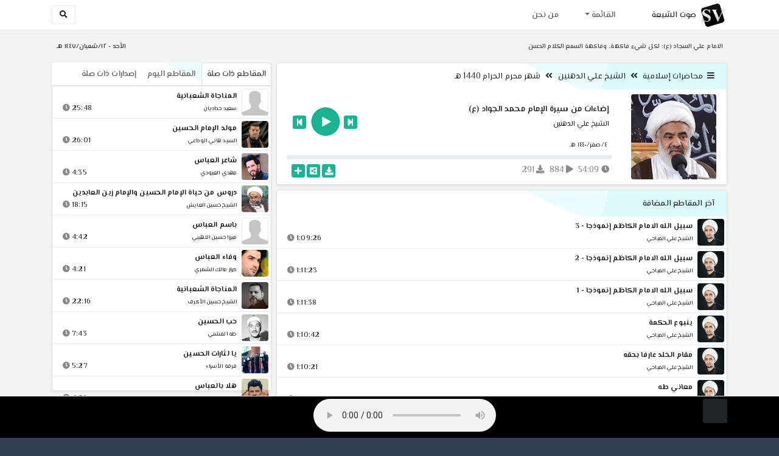

--- FILE ---
content_type: text/html; charset=utf-8
request_url: http://shiavoice.com/play-6sI4K
body_size: 16193
content:


<!DOCTYPE html>
<html lang="ar" dir="rtl">
<head>
    <meta charset="utf-8">
    <meta name="keywords" content="إضاءات من سيرة الإمام محمد الجواد (ع), الشيخ علي الدهنين ">
    <meta name="description" content="إضاءات من سيرة الإمام محمد الجواد (ع) - الشيخ علي الدهنين">
    <meta name="viewport" content="width=device-width, initial-scale=1.0">
	<meta http-equiv="X-UA-Compatible" content="IE=edge">
    <meta http-equiv="content-language" content="ar">
    
    <meta name="msapplication-tap-highlight" content="no">
    <meta name="mobile-web-app-capable" content="no">
    <meta name="application-name" content="Shiavoice - صوت الشيعة">
    <meta name="short_name" content="Shiavoice - صوت الشيعة">
    <link rel="icon" sizes="192x192" href="http://shiavoice.com/assets/img/sv.png">
    <meta name="apple-mobile-web-app-capable" content="no">
    <meta name="apple-mobile-web-app-status-bar-style" content="black">
    <meta name="apple-mobile-web-app-title" content="Shiavoice">
    <link rel="apple-touch-icon" href="http://shiavoice.com/assets/img/sv.png">
    
	<link rel="shortcut icon" href="http://shiavoice.com/assets/img/favicon.ico" type="image/x-icon" />
	<link rel="icon" href="http://shiavoice.com/assets/img/favicon.ico" type="image/x-icon">
    <link rel="stylesheet" type="text/css" href="http://shiavoice.com/assets/css/bootstrap.min.css">
    <link rel="stylesheet" type="text/css" href="http://shiavoice.com/assets/font-awesome5/css/all.min.css">
 
    <link rel="stylesheet" type="text/css" href="http://shiavoice.com/assets/css/animate.css">
    <link rel="stylesheet" type="text/css" href="http://shiavoice.com/assets/css/style.css">
	
    <link rel="stylesheet" type="text/css" href="http://shiavoice.com/assets/css/plugins/toastr/toastr.min.css">
  	<link rel="stylesheet" type="text/css" href="http://shiavoice.com/assets/css/plugins/slick/slick.css">
    <link rel="stylesheet" type="text/css" href="http://shiavoice.com/assets/css/plugins/slick/slick-theme.css">
    <link rel="stylesheet" type="text/css" href="http://shiavoice.com/assets/css/plugins/bootstrapSocial/bootstrap-social.css">
    <link rel="stylesheet" type="text/css" href="http://shiavoice.com/assets/css/plugins/jquery-confirm/jquery-confirm.css">
    <link rel="stylesheet" type="text/css" href="http://shiavoice.com/assets/css/plugins/select2/select2.bundle.css">
    <link rel="stylesheet" type="text/css" href="http://shiavoice.com/assets/css/plugins/dropzone/basic.css">
    <link rel="stylesheet" type="text/css" href="http://shiavoice.com/assets/css/plugins/dropzone/dropzone.css">
    	
	<link rel="stylesheet" type="text/css" href="https://fonts.googleapis.com/css?family=El+Messiri:400,500,600&display=swap&subset=arabic">
    
    <link rel="stylesheet" type="text/css" href="http://shiavoice.com/assets/css/plugins/mobilenav/hc-offcanvas-nav.carbon.css">
        
    <link rel="stylesheet" type="text/css" href="http://shiavoice.com/assets/js/plugins/mediaelement/mediaelementplayer.min.css">
	<link rel="stylesheet" type="text/css" href="http://shiavoice.com/assets/js/plugins/mediaelement/plugins/skip-back/skip-back.min.css">
	<link rel="stylesheet" type="text/css" href="http://shiavoice.com/assets/js/plugins/mediaelement/plugins/speed/speed.min.css">
	<link rel="stylesheet" type="text/css" href="http://shiavoice.com/assets/js/plugins/mediaelement/plugins/loop/loop.min.css">
	<link rel="stylesheet" type="text/css" href="http://shiavoice.com/assets/js/plugins/mediaelement/plugins/airplay/airplay.min.css">
	<link rel="stylesheet" type="text/css" href="http://shiavoice.com/assets/js/plugins/mediaelement/plugins/chromecast/chromecast.min.css">
	<link rel="stylesheet" type="text/css" href="http://shiavoice.com/assets/js/plugins/mediaelement/plugins/postroll/postroll.min.css">   
    
	<link rel="stylesheet" type="text/css" href="http://shiavoice.com/assets/css/plugins/jquery-ui/jquery-ui.css">   
    
    <link rel="stylesheet" type="text/css" href="http://shiavoice.com/assets/css/custom.css">

    <!-- Global site tag (gtag.js) - Google Analytics -->
    <script async src="https://www.googletagmanager.com/gtag/js?id=UA-110213-1"></script>
    <script>
      window.dataLayer = window.dataLayer || [];
      function gtag(){dataLayer.push(arguments);}
      gtag('js', new Date());

      gtag('config', 'UA-110213-1');
    </script>
    
    <title>إضاءات من سيرة الإمام محمد الجواد (ع) - الشيخ علي الدهنين</title>
    
</head>	
<body class="rtls top-navigation fixed-footer">	
	
     <div id="wrapper">
        <div id="page-wrapper" class="gray-bg ">
        <div class="row border-bottom white-bg">
			<nav class="navbar navbar-expand-lg navbar-fixed-top" role="navigation">
				<div class="container">
                    <a href="/home" rel="loadpage"><img class="m-1" src="http://shiavoice.com/assets/img/sv.png" height="40px" title="Shiavoice - صوت الشيعة" alt="SV"> <strong>صوت الشيعة</strong></a>
					
                    <a href="/search" rel="loadpage" class="navbar-toggler bg-white text-dark ml-5 border" id="searchButton" title="Search">
                        <i class="fa fa-search"></i> 
                    </a>
                    <a href="#" class="mobilMenu">
                        <span></span> 
                    </a>
                    <nav id="main-nav" style="display: none;">
                        <ul><li data-nav-custom-content><a class="text-white" href="quran" rel="loadpage" name="القرآن الكريم - صوت الشيعة"><i class="fa fa-folder ml-2"></i> القرآن الكريم</a></li><li data-nav-custom-content><a class="text-white" href="ed3ie" rel="loadpage" name="الأدعية والمناجيات - صوت الشيعة"><i class="fa fa-folder ml-2"></i> الأدعية والمناجيات</a></li><li data-nav-custom-content><a class="text-white" href="zeyarat" rel="loadpage" name="الزيارات - صوت الشيعة"><i class="fa fa-folder ml-2"></i> الزيارات</a></li><li data-nav-custom-content><a class="text-white" href="athan" rel="loadpage" name="الأذان - صوت الشيعة"><i class="fa fa-folder ml-2"></i> الأذان</a></li><li data-nav-custom-content><a class="text-white" href="qesaed" rel="loadpage" name="قصائد وأشعار - صوت الشيعة"><i class="fa fa-folder ml-2"></i> قصائد وأشعار</a></li><li data-nav-custom-content><a class="text-white" href="mohadrat" rel="loadpage" name="محاضرات إسلامية - صوت الشيعة"><i class="fa fa-folder ml-2"></i> محاضرات إسلامية</a></li><li data-nav-custom-content><a class="text-white" href="khotab" rel="loadpage" name="خطب المعصومين - صوت الشيعة"><i class="fa fa-folder ml-2"></i> خطب المعصومين</a></li><li data-nav-custom-content><a class="text-white" href="letmiat" rel="loadpage" name="لطميات - صوت الشيعة"><i class="fa fa-folder ml-2"></i> لطميات</a></li><li data-nav-custom-content><a class="text-white" href="afrah" rel="loadpage" name="مواليد و أفراح - صوت الشيعة"><i class="fa fa-folder ml-2"></i> مواليد و أفراح</a></li><li data-nav-custom-content><a class="text-white" href="enashid" rel="loadpage" name="أناشيد و تواشيح - صوت الشيعة"><i class="fa fa-folder ml-2"></i> أناشيد و تواشيح</a></li><li data-nav-custom-content><a class="text-white" href="hawza" rel="loadpage" name="دروس حوزوية - صوت الشيعة"><i class="fa fa-folder ml-2"></i> دروس حوزوية</a></li><li data-nav-custom-content><a class="text-white" href="kutub" rel="loadpage" name="الكتب المسموعة - صوت الشيعة"><i class="fa fa-folder ml-2"></i> الكتب المسموعة</a></li><li data-nav-custom-content>
			<a class="text-white customNavLink" href="about" rel="loadpage" name="من نحن - صوت الشيعة"><i class="fa fa-info-circle ml-2"></i> من نحن</a>
			</li></ul>                    </nav>                        
					
					<div class="navbar-collapse collapse" id="navbar" aria-label="primary">
						<ul class="nav navbar-nav">
							<li class="dropdown">
								<a aria-expanded="false" role="button" href="javascript:void(0)" class="dropdown-toggle" data-toggle="dropdown"> القائمة </a>
								<ul role="menu" class="dropdown-menu scrollable-menu " id="links-menu"><li class="list-group-item-action col-xs-6"><a href="/quran" class="list-group-item-link" name="القرآن الكريم - صوت الشيعة" rel="loadpage"><span class="nav-label"><B>القرآن الكريم</B></span></a></li><li class="list-group-item-action col-xs-6"><a href="/ed3ie" class="list-group-item-link" name="الأدعية والمناجيات - صوت الشيعة" rel="loadpage"><span class="nav-label"><B>الأدعية والمناجيات</B></span></a></li><li class="list-group-item-action col-xs-6"><a href="/zeyarat" class="list-group-item-link" name="الزيارات - صوت الشيعة" rel="loadpage"><span class="nav-label"><B>الزيارات</B></span></a></li><li class="list-group-item-action col-xs-6"><a href="/athan" class="list-group-item-link" name="الأذان - صوت الشيعة" rel="loadpage"><span class="nav-label"><B>الأذان</B></span></a></li><li class="list-group-item-action col-xs-6"><a href="/qesaed" class="list-group-item-link" name="قصائد وأشعار - صوت الشيعة" rel="loadpage"><span class="nav-label"><B>قصائد وأشعار</B></span></a></li><li class="list-group-item-action col-xs-6"><a href="/mohadrat" class="list-group-item-link" name="محاضرات إسلامية - صوت الشيعة" rel="loadpage"><span class="nav-label"><B>محاضرات إسلامية</B></span></a></li><li class="list-group-item-action col-xs-6"><a href="/khotab" class="list-group-item-link" name="خطب المعصومين - صوت الشيعة" rel="loadpage"><span class="nav-label"><B>خطب المعصومين</B></span></a></li><li class="list-group-item-action col-xs-6"><a href="/letmiat" class="list-group-item-link" name="لطميات - صوت الشيعة" rel="loadpage"><span class="nav-label"><B>لطميات</B></span></a></li><li class="list-group-item-action col-xs-6"><a href="/afrah" class="list-group-item-link" name="مواليد و أفراح - صوت الشيعة" rel="loadpage"><span class="nav-label"><B>مواليد و أفراح</B></span></a></li><li class="list-group-item-action col-xs-6"><a href="/enashid" class="list-group-item-link" name="أناشيد و تواشيح - صوت الشيعة" rel="loadpage"><span class="nav-label"><B>أناشيد و تواشيح</B></span></a></li><li class="list-group-item-action col-xs-6"><a href="/hawza" class="list-group-item-link" name="دروس حوزوية - صوت الشيعة" rel="loadpage"><span class="nav-label"><B>دروس حوزوية</B></span></a></li><li class="list-group-item-action col-xs-6"><a href="/kutub" class="list-group-item-link" name="الكتب المسموعة - صوت الشيعة" rel="loadpage"><span class="nav-label"><B>الكتب المسموعة</B></span></a></li></ul>							</li>
							<li>
								<a href="/about" aria-expanded="false" role="button" name="من نحن - صوت الشيعة" rel="loadpage"> من نحن</a>
							</li>
						</ul>
					</div>
					<div class="navbar-collapse collapse navbar-left d-none d-lg-block d-xl-none" id="navbar" aria-label="secondary">
						<ul class="nav navbar-nav mr-auto" id="search-form">
							<a href="/search" rel="loadpage" class="btn btn-white btn-sm"> <i class="fa fa-search m-1"></i> </a>
						</ul>
					</div>
				</div>	
			</nav>	
        </div>
        
        <div id="right-sidebar" class="bg-dark">
            <div class="sidebar-container m-3 pt-4">
                <ul><li data-nav-custom-content><a class="text-white" href="quran" rel="loadpage" name="القرآن الكريم - صوت الشيعة"><i class="fa fa-folder ml-2"></i> القرآن الكريم</a></li><li data-nav-custom-content><a class="text-white" href="ed3ie" rel="loadpage" name="الأدعية والمناجيات - صوت الشيعة"><i class="fa fa-folder ml-2"></i> الأدعية والمناجيات</a></li><li data-nav-custom-content><a class="text-white" href="zeyarat" rel="loadpage" name="الزيارات - صوت الشيعة"><i class="fa fa-folder ml-2"></i> الزيارات</a></li><li data-nav-custom-content><a class="text-white" href="athan" rel="loadpage" name="الأذان - صوت الشيعة"><i class="fa fa-folder ml-2"></i> الأذان</a></li><li data-nav-custom-content><a class="text-white" href="qesaed" rel="loadpage" name="قصائد وأشعار - صوت الشيعة"><i class="fa fa-folder ml-2"></i> قصائد وأشعار</a></li><li data-nav-custom-content><a class="text-white" href="mohadrat" rel="loadpage" name="محاضرات إسلامية - صوت الشيعة"><i class="fa fa-folder ml-2"></i> محاضرات إسلامية</a></li><li data-nav-custom-content><a class="text-white" href="khotab" rel="loadpage" name="خطب المعصومين - صوت الشيعة"><i class="fa fa-folder ml-2"></i> خطب المعصومين</a></li><li data-nav-custom-content><a class="text-white" href="letmiat" rel="loadpage" name="لطميات - صوت الشيعة"><i class="fa fa-folder ml-2"></i> لطميات</a></li><li data-nav-custom-content><a class="text-white" href="afrah" rel="loadpage" name="مواليد و أفراح - صوت الشيعة"><i class="fa fa-folder ml-2"></i> مواليد و أفراح</a></li><li data-nav-custom-content><a class="text-white" href="enashid" rel="loadpage" name="أناشيد و تواشيح - صوت الشيعة"><i class="fa fa-folder ml-2"></i> أناشيد و تواشيح</a></li><li data-nav-custom-content><a class="text-white" href="hawza" rel="loadpage" name="دروس حوزوية - صوت الشيعة"><i class="fa fa-folder ml-2"></i> دروس حوزوية</a></li><li data-nav-custom-content><a class="text-white" href="kutub" rel="loadpage" name="الكتب المسموعة - صوت الشيعة"><i class="fa fa-folder ml-2"></i> الكتب المسموعة</a></li><li data-nav-custom-content>
			<a class="text-white customNavLink" href="about" rel="loadpage" name="من نحن - صوت الشيعة"><i class="fa fa-info-circle ml-2"></i> من نحن</a>
			</li></ul>            </div>
        </div>            
            
        <div class="wrapper wrapper-content">
            <div class="container">
                    <div class="row m-b-sm m-t-sm ">
                      <div class="col-md-8 d-md-block d-none">
                            <span class="font-bold text-dark small float-left pr-lg-2"><strong> الامام علي السجاد (ع): لكل شيء فاكهة، وفاكهة السمع الكلام الحسن</strong></span>
                      </div>
                      <div class="col-md-4 col-sm-12">
                            <span class="font-bold text-dark small float-right pl-lg-2"> الأحد - ١٢/شعبان/١٤٤٧ هـ</span>
                      </div>
                    </div>
                <div id="contentBody">
                        <div class="row documentTitle mb-4" id="documentTitle" data-title="إضاءات من سيرة الإمام محمد الجواد (ع) - الشيخ علي الدهنين">
        <div class="col-lg-8 col-sm-12 pl-lg-1 mt-2">
            
            <div class="card no-border shadow-sm">
                  <div class="card-header bg-header">
                        <nav> <i class="fa fa-bars ml-1"></i> <a href="mohadrat" name="محاضرات إسلامية - صوت الشيعة" rel="loadpage" >محاضرات إسلامية</a><i class="fa fa-angle-double-left mx-2" aria-hidden="true"></i><a href="cat-1946" name="الشيخ علي الدهنين - محاضرات إسلامية" rel="loadpage" >الشيخ علي الدهنين</a><i class="fa fa-angle-double-left mx-2" aria-hidden="true"></i><a href="cat-10969" rel="loadpage" name="شهر محرم الحرام 1440 هـ - الشيخ علي الدهنين">شهر محرم الحرام 1440 هـ</a></nav>                  </div>
                  <div class="card-body p-1 m-1">
                                            
                          <div class="row">
                            <div class="col-md-3">
                                <div id="trackItem1185070" class="">
                                    <div class="containerTrack">
                                     <img class="image m-auto rounded d-none d-sm-none d-md-block" id="trackArt1185070" title="الشيخ علي الدهنين" alt="IMG" src="../assets/img/cats/ali_eldnini.jpg" width="140px">
                                   </div>
                                </div>
                            </div>
                            <div class="col-md-9 pr-lg-0">
                                <div class="playDiv">
                                 <a href="play-6sh2H" rel="loadpage" name="إضاءات من سيرة السيدة فاطمة الزهراء (ع) - الشيخ علي الدهنين" class="prevTrack btn btn-xs btn-social-icon btn-primary text-white" title="المقطع السابق">
            <i class="fa fa-step-backward"></i> 
        </a> 
                                <a href="javascript:void(0)" title="تشغيل" class="playTrack jp-play jp-play-page m-auto" id="trackplay1185070" data-track-id="1185070" data-track-url="mohatherat/ali_eldehnin/1440-muh/pwtvx9u8jvaq.mp3" data-track-title="إضاءات من سيرة الإمام محمد الجواد (ع)" data-track-href="play-6sI4K" data-artist="الشيخ علي الدهنين" data-artist-href="@ali-aldahnin"></a>
                                 <a href="play-6siIv" rel="loadpage" name="إضاءات من سيرة الإمام محمد الجواد (ع) - الشيخ علي الدهنين" class="nextTrack btn btn-xs btn-social-icon btn-primary text-white" title="المقطع التالي">
            <i class="fa fa-step-forward"></i>
        </a> 
                                </div>
                                <h4 class="font-bold m-b-xs text-truncate mt-3 mx-2 pr-md-1" title="إضاءات من سيرة الإمام محمد الجواد (ع)" style="cursor: default;">إضاءات من سيرة الإمام محمد الجواد (ع)</h4>
                                <h5 class="mt-2 mx-2 text-truncate pr-md-1"><a href="@ali-aldahnin" rel="loadpage" name="الشيخ علي الدهنين - صوت الشيعة" title="الشيخ علي الدهنين" > الشيخ علي الدهنين</a></h5>
                                <div class="pt-2 pr-1">
                                 <small class="mx-2 pr-md-1">٤/صفر/١٤٤٠ هـ</small>
                                </div>
                                 
                                <div id="waveProgress" class="progress m-2" dir="ltr" style="height: 7px;">
                                  <div id="progressBar" data-track-id="1185070" class="progress-bar progress-bar-striped progress-bar-animated progress-bar-primary" role="progressbar"></div>
                                </div> 

                                 <div>
                                  <div class="float-left mx-2 pr-md-1 d-flex justify-content-between">
                                    
                                    <div class="text-muted" style="cursor: default;" id="trackDuration1185070" title="مدة"><i class="fa fa-clock"></i> 54:09</div>
                                      
                                    <div class="text-muted pr-2" style="cursor: default;" title="إستماع 884"><i class="fa fa-play"></i> 884</div>
                                      
                                    <div class="text-muted pr-2" style="cursor: default;" title="تحميل 291"><i class="fa fa-download"></i> 291</div>
                                      
                                   </div>
                                  <div class="float-right">
                                   
                                    <a class="btn btn-xs btn-social-icon btn-primary text-white downloadTrack" data-id="bitCZFJEeUtaZTlsY294cTcxTzJGZz09" name="إضاءات من سيرة الإمام محمد الجواد (ع) - الشيخ علي الدهنين" title="تحميل"><i class="fa fa-download"></i></a> 
                                    <a class="shareTrack btn btn-xs btn-social-icon btn-primary text-white" name="إضاءات من سيرة الإمام محمد الجواد (ع) - الشيخ علي الدهنين" data-id="1185070" data-embed="embed-6sI4K" title="شارك على الشبكات الاجتماعية"><i class="fa fa-share-alt-square"></i></a>
                                    <a class="addPlaylist btn btn-xs btn-social-icon btn-primary text-white ml-3" id="addPlaylist1185070" data-plsylist-id="1185070" title="أضف الى قائمة التشغيل"><i class="fa fa-plus"></i></a>
                                    
                                    </div>
                                </div>

                            </div>
                        </div>
                  
                  </div>
                                    
            </div> 
            
                        
            <!-- start last links-->
            
                        
            <div class="card mt-2 shadow-sm">
              <div class="no-border animated fadeIn">
                <div class="card-header bg-header">آخر المقاطع المضافة</div>
                      <ul class="list-unstyled p-0 m-0 w-100"><li class="media trackItem border-bottom p-1" id="trackItem1251770">
					<div class="containerTrack">
					 <img class="image ml-2 rounded" id="trackArt1251770" alt="IMG" src="../assets/img/cats/ali_elmiahi.jpg" width="44px">
					  <div class="middle">
						<a href="play-Ks1Uf" title="تشغيل" class="playTrack jp-play m-auto" id="trackplay1251770" data-track-id="1251770" data-track-url="mohatherat/ali_elmiahi/mutefereqe/gffmjnahvjd9vrv.mp3" data-track-title="سبيل الله الامام الكاظم إنموذجا - 3" data-track-href="play-Ks1Uf" data-artist="الشيخ علي المياحي" data-artist-href="@ali-almeahi"></a>
					  </div>
					</div>
					<div class="media-body">
					  <a href="play-Ks1Uf" rel="loadpage" name="سبيل الله الامام الكاظم إنموذجا - 3 - الشيخ علي المياحي" title="سبيل الله الامام الكاظم إنموذجا - 3"><h5 class="mb-0 text-truncate font-weight-bold">سبيل الله الامام الكاظم إنموذجا - 3</h5></a>
					    <div class="row mt-1">
							<div class="col-7">
								<a href="@ali-almeahi" rel="loadpage" name="الشيخ علي المياحي - صوت الشيعة"><small class="text-truncate"> الشيخ علي المياحي</small></a>
							</div>
							<div class="col-5 text-left pl-4" id="trackDuration1251770"> 
								1:09:26 <i class="fa fa-clock ml-1 text-muted"></i>
								<span class="playTools">
									<a href="javascript:void(0)" class="shareTrack d-none d-sm-inline" data-id="1251770" title="شارك" data-embed="embed-Ks1Uf" name="سبيل الله الامام الكاظم إنموذجا - 3 - الشيخ علي المياحي"><i class="fa fa-share-alt-square text-muted" style="font-size: 0.9rem;"></i></a> 
									<a href="play-Ks1Uf" class="addPlaylist d-none d-sm-inline-block" name="سبيل الله الامام الكاظم إنموذجا - 3 - الشيخ علي المياحي" data-plsylist-id="1251770" title="أضف الى قائمة التشغيل"><i class="fa fa-plus-square text-muted mr-1" style="font-size: 0.9rem;"></i></a>
								</span>
						   </div>
					   </div>
					</div>
				  </li><li class="media trackItem border-bottom p-1" id="trackItem1251769">
					<div class="containerTrack">
					 <img class="image ml-2 rounded" id="trackArt1251769" alt="IMG" src="../assets/img/cats/ali_elmiahi.jpg" width="44px">
					  <div class="middle">
						<a href="play-KRYbL" title="تشغيل" class="playTrack jp-play m-auto" id="trackplay1251769" data-track-id="1251769" data-track-url="mohatherat/ali_elmiahi/mutefereqe/7hk6tzz9fg4b6qz.mp3" data-track-title="سبيل الله الامام الكاظم إنموذجا - 2" data-track-href="play-KRYbL" data-artist="الشيخ علي المياحي" data-artist-href="@ali-almeahi"></a>
					  </div>
					</div>
					<div class="media-body">
					  <a href="play-KRYbL" rel="loadpage" name="سبيل الله الامام الكاظم إنموذجا - 2 - الشيخ علي المياحي" title="سبيل الله الامام الكاظم إنموذجا - 2"><h5 class="mb-0 text-truncate font-weight-bold">سبيل الله الامام الكاظم إنموذجا - 2</h5></a>
					    <div class="row mt-1">
							<div class="col-7">
								<a href="@ali-almeahi" rel="loadpage" name="الشيخ علي المياحي - صوت الشيعة"><small class="text-truncate"> الشيخ علي المياحي</small></a>
							</div>
							<div class="col-5 text-left pl-4" id="trackDuration1251769"> 
								1:11:23 <i class="fa fa-clock ml-1 text-muted"></i>
								<span class="playTools">
									<a href="javascript:void(0)" class="shareTrack d-none d-sm-inline" data-id="1251769" title="شارك" data-embed="embed-KRYbL" name="سبيل الله الامام الكاظم إنموذجا - 2 - الشيخ علي المياحي"><i class="fa fa-share-alt-square text-muted" style="font-size: 0.9rem;"></i></a> 
									<a href="play-KRYbL" class="addPlaylist d-none d-sm-inline-block" name="سبيل الله الامام الكاظم إنموذجا - 2 - الشيخ علي المياحي" data-plsylist-id="1251769" title="أضف الى قائمة التشغيل"><i class="fa fa-plus-square text-muted mr-1" style="font-size: 0.9rem;"></i></a>
								</span>
						   </div>
					   </div>
					</div>
				  </li><li class="media trackItem border-bottom p-1" id="trackItem1251768">
					<div class="containerTrack">
					 <img class="image ml-2 rounded" id="trackArt1251768" alt="IMG" src="../assets/img/cats/ali_elmiahi.jpg" width="44px">
					  <div class="middle">
						<a href="play-KrxuI" title="تشغيل" class="playTrack jp-play m-auto" id="trackplay1251768" data-track-id="1251768" data-track-url="mohatherat/ali_elmiahi/mutefereqe/ygrb4fjbgonqst3.mp3" data-track-title="سبيل الله الامام الكاظم إنموذجا - 1" data-track-href="play-KrxuI" data-artist="الشيخ علي المياحي" data-artist-href="@ali-almeahi"></a>
					  </div>
					</div>
					<div class="media-body">
					  <a href="play-KrxuI" rel="loadpage" name="سبيل الله الامام الكاظم إنموذجا - 1 - الشيخ علي المياحي" title="سبيل الله الامام الكاظم إنموذجا - 1"><h5 class="mb-0 text-truncate font-weight-bold">سبيل الله الامام الكاظم إنموذجا - 1</h5></a>
					    <div class="row mt-1">
							<div class="col-7">
								<a href="@ali-almeahi" rel="loadpage" name="الشيخ علي المياحي - صوت الشيعة"><small class="text-truncate"> الشيخ علي المياحي</small></a>
							</div>
							<div class="col-5 text-left pl-4" id="trackDuration1251768"> 
								1:11:38 <i class="fa fa-clock ml-1 text-muted"></i>
								<span class="playTools">
									<a href="javascript:void(0)" class="shareTrack d-none d-sm-inline" data-id="1251768" title="شارك" data-embed="embed-KrxuI" name="سبيل الله الامام الكاظم إنموذجا - 1 - الشيخ علي المياحي"><i class="fa fa-share-alt-square text-muted" style="font-size: 0.9rem;"></i></a> 
									<a href="play-KrxuI" class="addPlaylist d-none d-sm-inline-block" name="سبيل الله الامام الكاظم إنموذجا - 1 - الشيخ علي المياحي" data-plsylist-id="1251768" title="أضف الى قائمة التشغيل"><i class="fa fa-plus-square text-muted mr-1" style="font-size: 0.9rem;"></i></a>
								</span>
						   </div>
					   </div>
					</div>
				  </li><li class="media trackItem border-bottom p-1" id="trackItem1251767">
					<div class="containerTrack">
					 <img class="image ml-2 rounded" id="trackArt1251767" alt="IMG" src="../assets/img/cats/ali_elmiahi.jpg" width="44px">
					  <div class="middle">
						<a href="play-KrXBo" title="تشغيل" class="playTrack jp-play m-auto" id="trackplay1251767" data-track-id="1251767" data-track-url="mohatherat/ali_elmiahi/mutefereqe/74ftrbjbx6ebusz.mp3" data-track-title="ينبوع الحكمة" data-track-href="play-KrXBo" data-artist="الشيخ علي المياحي" data-artist-href="@ali-almeahi"></a>
					  </div>
					</div>
					<div class="media-body">
					  <a href="play-KrXBo" rel="loadpage" name="ينبوع الحكمة - الشيخ علي المياحي" title="ينبوع الحكمة"><h5 class="mb-0 text-truncate font-weight-bold">ينبوع الحكمة</h5></a>
					    <div class="row mt-1">
							<div class="col-7">
								<a href="@ali-almeahi" rel="loadpage" name="الشيخ علي المياحي - صوت الشيعة"><small class="text-truncate"> الشيخ علي المياحي</small></a>
							</div>
							<div class="col-5 text-left pl-4" id="trackDuration1251767"> 
								1:10:42 <i class="fa fa-clock ml-1 text-muted"></i>
								<span class="playTools">
									<a href="javascript:void(0)" class="shareTrack d-none d-sm-inline" data-id="1251767" title="شارك" data-embed="embed-KrXBo" name="ينبوع الحكمة - الشيخ علي المياحي"><i class="fa fa-share-alt-square text-muted" style="font-size: 0.9rem;"></i></a> 
									<a href="play-KrXBo" class="addPlaylist d-none d-sm-inline-block" name="ينبوع الحكمة - الشيخ علي المياحي" data-plsylist-id="1251767" title="أضف الى قائمة التشغيل"><i class="fa fa-plus-square text-muted mr-1" style="font-size: 0.9rem;"></i></a>
								</span>
						   </div>
					   </div>
					</div>
				  </li><li class="media trackItem border-bottom p-1" id="trackItem1251766">
					<div class="containerTrack">
					 <img class="image ml-2 rounded" id="trackArt1251766" alt="IMG" src="../assets/img/cats/ali_elmiahi.jpg" width="44px">
					  <div class="middle">
						<a href="play-KRX6K" title="تشغيل" class="playTrack jp-play m-auto" id="trackplay1251766" data-track-id="1251766" data-track-url="mohatherat/ali_elmiahi/mutefereqe/vht5twb7bjujolz.mp3" data-track-title="مقام الخلد عارفا بحقه" data-track-href="play-KRX6K" data-artist="الشيخ علي المياحي" data-artist-href="@ali-almeahi"></a>
					  </div>
					</div>
					<div class="media-body">
					  <a href="play-KRX6K" rel="loadpage" name="مقام الخلد عارفا بحقه - الشيخ علي المياحي" title="مقام الخلد عارفا بحقه"><h5 class="mb-0 text-truncate font-weight-bold">مقام الخلد عارفا بحقه</h5></a>
					    <div class="row mt-1">
							<div class="col-7">
								<a href="@ali-almeahi" rel="loadpage" name="الشيخ علي المياحي - صوت الشيعة"><small class="text-truncate"> الشيخ علي المياحي</small></a>
							</div>
							<div class="col-5 text-left pl-4" id="trackDuration1251766"> 
								1:10:21 <i class="fa fa-clock ml-1 text-muted"></i>
								<span class="playTools">
									<a href="javascript:void(0)" class="shareTrack d-none d-sm-inline" data-id="1251766" title="شارك" data-embed="embed-KRX6K" name="مقام الخلد عارفا بحقه - الشيخ علي المياحي"><i class="fa fa-share-alt-square text-muted" style="font-size: 0.9rem;"></i></a> 
									<a href="play-KRX6K" class="addPlaylist d-none d-sm-inline-block" name="مقام الخلد عارفا بحقه - الشيخ علي المياحي" data-plsylist-id="1251766" title="أضف الى قائمة التشغيل"><i class="fa fa-plus-square text-muted mr-1" style="font-size: 0.9rem;"></i></a>
								</span>
						   </div>
					   </div>
					</div>
				  </li><li class="media trackItem border-bottom p-1" id="trackItem1251765">
					<div class="containerTrack">
					 <img class="image ml-2 rounded" id="trackArt1251765" alt="IMG" src="../assets/img/cats/ali_elmiahi.jpg" width="44px">
					  <div class="middle">
						<a href="play-kRWlf" title="تشغيل" class="playTrack jp-play m-auto" id="trackplay1251765" data-track-id="1251765" data-track-url="mohatherat/ali_elmiahi/mutefereqe/7oa6juypuqttyeu.mp3" data-track-title="معاني طه" data-track-href="play-kRWlf" data-artist="الشيخ علي المياحي" data-artist-href="@ali-almeahi"></a>
					  </div>
					</div>
					<div class="media-body">
					  <a href="play-kRWlf" rel="loadpage" name="معاني طه - الشيخ علي المياحي" title="معاني طه"><h5 class="mb-0 text-truncate font-weight-bold">معاني طه</h5></a>
					    <div class="row mt-1">
							<div class="col-7">
								<a href="@ali-almeahi" rel="loadpage" name="الشيخ علي المياحي - صوت الشيعة"><small class="text-truncate"> الشيخ علي المياحي</small></a>
							</div>
							<div class="col-5 text-left pl-4" id="trackDuration1251765"> 
								1:10:27 <i class="fa fa-clock ml-1 text-muted"></i>
								<span class="playTools">
									<a href="javascript:void(0)" class="shareTrack d-none d-sm-inline" data-id="1251765" title="شارك" data-embed="embed-kRWlf" name="معاني طه - الشيخ علي المياحي"><i class="fa fa-share-alt-square text-muted" style="font-size: 0.9rem;"></i></a> 
									<a href="play-kRWlf" class="addPlaylist d-none d-sm-inline-block" name="معاني طه - الشيخ علي المياحي" data-plsylist-id="1251765" title="أضف الى قائمة التشغيل"><i class="fa fa-plus-square text-muted mr-1" style="font-size: 0.9rem;"></i></a>
								</span>
						   </div>
					   </div>
					</div>
				  </li><li class="media trackItem border-bottom p-1" id="trackItem1251764">
					<div class="containerTrack">
					 <img class="image ml-2 rounded" id="trackArt1251764" alt="IMG" src="../assets/img/cats/ali_elmiahi.jpg" width="44px">
					  <div class="middle">
						<a href="play-KRwl3" title="تشغيل" class="playTrack jp-play m-auto" id="trackplay1251764" data-track-id="1251764" data-track-url="mohatherat/ali_elmiahi/mutefereqe/foma0bc4py85c6b.mp3" data-track-title="معاني الغيب" data-track-href="play-KRwl3" data-artist="الشيخ علي المياحي" data-artist-href="@ali-almeahi"></a>
					  </div>
					</div>
					<div class="media-body">
					  <a href="play-KRwl3" rel="loadpage" name="معاني الغيب - الشيخ علي المياحي" title="معاني الغيب"><h5 class="mb-0 text-truncate font-weight-bold">معاني الغيب</h5></a>
					    <div class="row mt-1">
							<div class="col-7">
								<a href="@ali-almeahi" rel="loadpage" name="الشيخ علي المياحي - صوت الشيعة"><small class="text-truncate"> الشيخ علي المياحي</small></a>
							</div>
							<div class="col-5 text-left pl-4" id="trackDuration1251764"> 
								1:10:05 <i class="fa fa-clock ml-1 text-muted"></i>
								<span class="playTools">
									<a href="javascript:void(0)" class="shareTrack d-none d-sm-inline" data-id="1251764" title="شارك" data-embed="embed-KRwl3" name="معاني الغيب - الشيخ علي المياحي"><i class="fa fa-share-alt-square text-muted" style="font-size: 0.9rem;"></i></a> 
									<a href="play-KRwl3" class="addPlaylist d-none d-sm-inline-block" name="معاني الغيب - الشيخ علي المياحي" data-plsylist-id="1251764" title="أضف الى قائمة التشغيل"><i class="fa fa-plus-square text-muted mr-1" style="font-size: 0.9rem;"></i></a>
								</span>
						   </div>
					   </div>
					</div>
				  </li><li class="media trackItem border-bottom p-1" id="trackItem1251763">
					<div class="containerTrack">
					 <img class="image ml-2 rounded" id="trackArt1251763" alt="IMG" src="../assets/img/cats/ali_elmiahi.jpg" width="44px">
					  <div class="middle">
						<a href="play-KrweB" title="تشغيل" class="playTrack jp-play m-auto" id="trackplay1251763" data-track-id="1251763" data-track-url="mohatherat/ali_elmiahi/mutefereqe/9fbuvkoepzjc9wr.mp3" data-track-title="معارف الامام الكاظم (ع)" data-track-href="play-KrweB" data-artist="الشيخ علي المياحي" data-artist-href="@ali-almeahi"></a>
					  </div>
					</div>
					<div class="media-body">
					  <a href="play-KrweB" rel="loadpage" name="معارف الامام الكاظم (ع) - الشيخ علي المياحي" title="معارف الامام الكاظم (ع)"><h5 class="mb-0 text-truncate font-weight-bold">معارف الامام الكاظم (ع)</h5></a>
					    <div class="row mt-1">
							<div class="col-7">
								<a href="@ali-almeahi" rel="loadpage" name="الشيخ علي المياحي - صوت الشيعة"><small class="text-truncate"> الشيخ علي المياحي</small></a>
							</div>
							<div class="col-5 text-left pl-4" id="trackDuration1251763"> 
								1:08:34 <i class="fa fa-clock ml-1 text-muted"></i>
								<span class="playTools">
									<a href="javascript:void(0)" class="shareTrack d-none d-sm-inline" data-id="1251763" title="شارك" data-embed="embed-KrweB" name="معارف الامام الكاظم (ع) - الشيخ علي المياحي"><i class="fa fa-share-alt-square text-muted" style="font-size: 0.9rem;"></i></a> 
									<a href="play-KrweB" class="addPlaylist d-none d-sm-inline-block" name="معارف الامام الكاظم (ع) - الشيخ علي المياحي" data-plsylist-id="1251763" title="أضف الى قائمة التشغيل"><i class="fa fa-plus-square text-muted mr-1" style="font-size: 0.9rem;"></i></a>
								</span>
						   </div>
					   </div>
					</div>
				  </li><li class="media trackItem border-bottom p-1" id="trackItem1251762">
					<div class="containerTrack">
					 <img class="image ml-2 rounded" id="trackArt1251762" alt="IMG" src="../assets/img/cats/ali_elmiahi.jpg" width="44px">
					  <div class="middle">
						<a href="play-kRWE8" title="تشغيل" class="playTrack jp-play m-auto" id="trackplay1251762" data-track-id="1251762" data-track-url="mohatherat/ali_elmiahi/mutefereqe/35ke4uq0klcjyyt.mp3" data-track-title="معارف الإمام الحسن العسكري (ع)" data-track-href="play-kRWE8" data-artist="الشيخ علي المياحي" data-artist-href="@ali-almeahi"></a>
					  </div>
					</div>
					<div class="media-body">
					  <a href="play-kRWE8" rel="loadpage" name="معارف الإمام الحسن العسكري (ع) - الشيخ علي المياحي" title="معارف الإمام الحسن العسكري (ع)"><h5 class="mb-0 text-truncate font-weight-bold">معارف الإمام الحسن العسكري (ع)</h5></a>
					    <div class="row mt-1">
							<div class="col-7">
								<a href="@ali-almeahi" rel="loadpage" name="الشيخ علي المياحي - صوت الشيعة"><small class="text-truncate"> الشيخ علي المياحي</small></a>
							</div>
							<div class="col-5 text-left pl-4" id="trackDuration1251762"> 
								1:11:39 <i class="fa fa-clock ml-1 text-muted"></i>
								<span class="playTools">
									<a href="javascript:void(0)" class="shareTrack d-none d-sm-inline" data-id="1251762" title="شارك" data-embed="embed-kRWE8" name="معارف الإمام الحسن العسكري (ع) - الشيخ علي المياحي"><i class="fa fa-share-alt-square text-muted" style="font-size: 0.9rem;"></i></a> 
									<a href="play-kRWE8" class="addPlaylist d-none d-sm-inline-block" name="معارف الإمام الحسن العسكري (ع) - الشيخ علي المياحي" data-plsylist-id="1251762" title="أضف الى قائمة التشغيل"><i class="fa fa-plus-square text-muted mr-1" style="font-size: 0.9rem;"></i></a>
								</span>
						   </div>
					   </div>
					</div>
				  </li><li class="media trackItem border-bottom p-1" id="trackItem1251761">
					<div class="containerTrack">
					 <img class="image ml-2 rounded" id="trackArt1251761" alt="IMG" src="../assets/img/cats/ali_elmiahi.jpg" width="44px">
					  <div class="middle">
						<a href="play-kRvBZ" title="تشغيل" class="playTrack jp-play m-auto" id="trackplay1251761" data-track-id="1251761" data-track-url="mohatherat/ali_elmiahi/mutefereqe/nuzu2x8fkjlohdm.mp3" data-track-title="كمال المصطفى (ص)" data-track-href="play-kRvBZ" data-artist="الشيخ علي المياحي" data-artist-href="@ali-almeahi"></a>
					  </div>
					</div>
					<div class="media-body">
					  <a href="play-kRvBZ" rel="loadpage" name="كمال المصطفى (ص) - الشيخ علي المياحي" title="كمال المصطفى (ص)"><h5 class="mb-0 text-truncate font-weight-bold">كمال المصطفى (ص)</h5></a>
					    <div class="row mt-1">
							<div class="col-7">
								<a href="@ali-almeahi" rel="loadpage" name="الشيخ علي المياحي - صوت الشيعة"><small class="text-truncate"> الشيخ علي المياحي</small></a>
							</div>
							<div class="col-5 text-left pl-4" id="trackDuration1251761"> 
								1:10:56 <i class="fa fa-clock ml-1 text-muted"></i>
								<span class="playTools">
									<a href="javascript:void(0)" class="shareTrack d-none d-sm-inline" data-id="1251761" title="شارك" data-embed="embed-kRvBZ" name="كمال المصطفى (ص) - الشيخ علي المياحي"><i class="fa fa-share-alt-square text-muted" style="font-size: 0.9rem;"></i></a> 
									<a href="play-kRvBZ" class="addPlaylist d-none d-sm-inline-block" name="كمال المصطفى (ص) - الشيخ علي المياحي" data-plsylist-id="1251761" title="أضف الى قائمة التشغيل"><i class="fa fa-plus-square text-muted mr-1" style="font-size: 0.9rem;"></i></a>
								</span>
						   </div>
					   </div>
					</div>
				  </li><li class="media trackItem border-bottom p-1" id="trackItem1251760">
					<div class="containerTrack">
					 <img class="image ml-2 rounded" id="trackArt1251760" alt="IMG" src="../assets/img/cats/ali_elmiahi.jpg" width="44px">
					  <div class="middle">
						<a href="play-kRuNY" title="تشغيل" class="playTrack jp-play m-auto" id="trackplay1251760" data-track-id="1251760" data-track-url="mohatherat/ali_elmiahi/mutefereqe/cxs7bh6zysutkrm.mp3" data-track-title="قوامون بأمر الله" data-track-href="play-kRuNY" data-artist="الشيخ علي المياحي" data-artist-href="@ali-almeahi"></a>
					  </div>
					</div>
					<div class="media-body">
					  <a href="play-kRuNY" rel="loadpage" name="قوامون بأمر الله - الشيخ علي المياحي" title="قوامون بأمر الله"><h5 class="mb-0 text-truncate font-weight-bold">قوامون بأمر الله</h5></a>
					    <div class="row mt-1">
							<div class="col-7">
								<a href="@ali-almeahi" rel="loadpage" name="الشيخ علي المياحي - صوت الشيعة"><small class="text-truncate"> الشيخ علي المياحي</small></a>
							</div>
							<div class="col-5 text-left pl-4" id="trackDuration1251760"> 
								1:10:19 <i class="fa fa-clock ml-1 text-muted"></i>
								<span class="playTools">
									<a href="javascript:void(0)" class="shareTrack d-none d-sm-inline" data-id="1251760" title="شارك" data-embed="embed-kRuNY" name="قوامون بأمر الله - الشيخ علي المياحي"><i class="fa fa-share-alt-square text-muted" style="font-size: 0.9rem;"></i></a> 
									<a href="play-kRuNY" class="addPlaylist d-none d-sm-inline-block" name="قوامون بأمر الله - الشيخ علي المياحي" data-plsylist-id="1251760" title="أضف الى قائمة التشغيل"><i class="fa fa-plus-square text-muted mr-1" style="font-size: 0.9rem;"></i></a>
								</span>
						   </div>
					   </div>
					</div>
				  </li><li class="media trackItem border-bottom p-1" id="trackItem1251759">
					<div class="containerTrack">
					 <img class="image ml-2 rounded" id="trackArt1251759" alt="IMG" src="../assets/img/cats/ali_elmiahi.jpg" width="44px">
					  <div class="middle">
						<a href="play-kruna" title="تشغيل" class="playTrack jp-play m-auto" id="trackplay1251759" data-track-id="1251759" data-track-url="mohatherat/ali_elmiahi/mutefereqe/gzv5d6po7nggy5k.mp3" data-track-title="فلسفة الاصطفاء - 2" data-track-href="play-kruna" data-artist="الشيخ علي المياحي" data-artist-href="@ali-almeahi"></a>
					  </div>
					</div>
					<div class="media-body">
					  <a href="play-kruna" rel="loadpage" name="فلسفة الاصطفاء - 2 - الشيخ علي المياحي" title="فلسفة الاصطفاء - 2"><h5 class="mb-0 text-truncate font-weight-bold">فلسفة الاصطفاء - 2</h5></a>
					    <div class="row mt-1">
							<div class="col-7">
								<a href="@ali-almeahi" rel="loadpage" name="الشيخ علي المياحي - صوت الشيعة"><small class="text-truncate"> الشيخ علي المياحي</small></a>
							</div>
							<div class="col-5 text-left pl-4" id="trackDuration1251759"> 
								1:10:32 <i class="fa fa-clock ml-1 text-muted"></i>
								<span class="playTools">
									<a href="javascript:void(0)" class="shareTrack d-none d-sm-inline" data-id="1251759" title="شارك" data-embed="embed-kruna" name="فلسفة الاصطفاء - 2 - الشيخ علي المياحي"><i class="fa fa-share-alt-square text-muted" style="font-size: 0.9rem;"></i></a> 
									<a href="play-kruna" class="addPlaylist d-none d-sm-inline-block" name="فلسفة الاصطفاء - 2 - الشيخ علي المياحي" data-plsylist-id="1251759" title="أضف الى قائمة التشغيل"><i class="fa fa-plus-square text-muted mr-1" style="font-size: 0.9rem;"></i></a>
								</span>
						   </div>
					   </div>
					</div>
				  </li></ul>              </div>
            </div>
            <!-- start last links-->
            
            
        </div>
        <div class="col-lg-4 col-sm-12 pr-lg-1 mt-2">
            <!-- relatedClips -->
            <div class="shadow-sm " > 
                <ul class="nav nav-tabs justify-content-end bg-header" dir="ltr">
                     <li class="nav-sm-item"><a href="javascript:void(0)" name="relatedRelease" data-bs-toggle="tab" class="nav-link relatedTab relatedRelease p-2 card-titel">إصدارات ذات صلة</a></li>
                     <li class="nav-sm-item"><a href="javascript:void(0)" name="todayClips" data-bs-toggle="tab" class="nav-link relatedTab todayClips p-2 card-titel">المقاطع اليوم</a></li>
                    <li class="nav-sm-item"><a href="javascript:void(0)" name="relatedClips" data-bs-toggle="tab" class="nav-link relatedTab relatedClips p-2 card-titel active">المقاطع ذات صلة</a></li>
                </ul>
                <div class="border bg-white rounded-bottom animated fadeIn">
                    <div class="slimScroll" style="height: 500px" id="relatedBox">
                        <ul class="list-unstyled p-0"><li class="media trackItem border-bottom p-1" id="trackItem1002574">
					<div class="containerTrack">
					 <img class="image ml-2 rounded" id="trackArt1002574" alt="IMG" src="../assets/img/cats/none.jpg" width="44px">
					  <div class="middle">
						<a href="play-5pg5u" title="تشغيل" class="playTrack jp-play m-auto" id="trackplay1002574" data-track-id="1002574" data-track-url="edaie/munajat_she3banie/hvu0n82kjn2b.mp3" data-track-title="المناجاة الشعبانية" data-track-href="play-5pg5u" data-artist="سعید حداديان" data-artist-href="@saeyd-hadadian"></a>
					  </div>
					</div>
					<div class="media-body">
					  <a href="play-5pg5u" rel="loadpage" name="المناجاة الشعبانية - سعید حداديان" title="المناجاة الشعبانية"><h5 class="mb-0 text-truncate font-weight-bold">المناجاة الشعبانية</h5></a>
					    <div class="row mt-1">
							<div class="col-7">
								<a href="@saeyd-hadadian" rel="loadpage" name="سعید حداديان - صوت الشيعة"><small class="text-truncate"> سعید حداديان</small></a>
							</div>
							<div class="col-5 text-left pl-4" id="trackDuration1002574"> 
								25:48 <i class="fa fa-clock ml-1 text-muted"></i>
								<span class="playTools">
									<a href="javascript:void(0)" class="shareTrack d-none d-sm-inline" data-id="1002574" title="شارك" data-embed="embed-5pg5u" name="المناجاة الشعبانية - سعید حداديان"><i class="fa fa-share-alt-square text-muted" style="font-size: 0.9rem;"></i></a> 
									<a href="play-5pg5u" class="addPlaylist d-none d-sm-inline-block" id="addPlaylist1002574" data-plsylist-id="1002574" title="أضف الى قائمة التشغيل"><i class="fa fa-plus-square text-muted mr-1" style="font-size: 0.9rem;"></i></a>
								</span>
						   </div>
					   </div>
					</div>
				  </li><li class="media trackItem border-bottom p-1" id="trackItem1191519">
					<div class="containerTrack">
					 <img class="image ml-2 rounded" id="trackArt1191519" alt="IMG" src="../assets/img/cats/hani_wedai.jpg" width="44px">
					  <div class="middle">
						<a href="play-8BsZA" title="تشغيل" class="playTrack jp-play m-auto" id="trackplay1191519" data-track-id="1191519" data-track-url="afrah/hani_elwda3i/ya_hela_beshaaban/ioyhvv43s98z.mp3" data-track-title="مولد الإمام الحسين" data-track-href="play-8BsZA" data-artist="السيد هاني الوداعي" data-artist-href="@hani-alwidaei"></a>
					  </div>
					</div>
					<div class="media-body">
					  <a href="play-8BsZA" rel="loadpage" name="مولد الإمام الحسين - السيد هاني الوداعي" title="مولد الإمام الحسين"><h5 class="mb-0 text-truncate font-weight-bold">مولد الإمام الحسين</h5></a>
					    <div class="row mt-1">
							<div class="col-7">
								<a href="@hani-alwidaei" rel="loadpage" name="السيد هاني الوداعي - صوت الشيعة"><small class="text-truncate"> السيد هاني الوداعي</small></a>
							</div>
							<div class="col-5 text-left pl-4" id="trackDuration1191519"> 
								26:01 <i class="fa fa-clock ml-1 text-muted"></i>
								<span class="playTools">
									<a href="javascript:void(0)" class="shareTrack d-none d-sm-inline" data-id="1191519" title="شارك" data-embed="embed-8BsZA" name="مولد الإمام الحسين - السيد هاني الوداعي"><i class="fa fa-share-alt-square text-muted" style="font-size: 0.9rem;"></i></a> 
									<a href="play-8BsZA" class="addPlaylist d-none d-sm-inline-block" id="addPlaylist1191519" data-plsylist-id="1191519" title="أضف الى قائمة التشغيل"><i class="fa fa-plus-square text-muted mr-1" style="font-size: 0.9rem;"></i></a>
								</span>
						   </div>
					   </div>
					</div>
				  </li><li class="media trackItem border-bottom p-1" id="trackItem1053886">
					<div class="containerTrack">
					 <img class="image ml-2 rounded" id="trackArt1053886" alt="IMG" src="../assets/img/cats/mehdi_el3bwdi.jpg" width="44px">
					  <div class="middle">
						<a href="play-camyd" title="تشغيل" class="playTrack jp-play m-auto" id="trackplay1053886" data-track-id="1053886" data-track-url="afrah/mehdi_el3budi/nor_ala_nor/nsuw69nsvghj.mp3" data-track-title="شاعر العباس" data-track-href="play-camyd" data-artist="مهدي العبودي" data-artist-href="@mahdi-aleubudi"></a>
					  </div>
					</div>
					<div class="media-body">
					  <a href="play-camyd" rel="loadpage" name="شاعر العباس - مهدي العبودي" title="شاعر العباس"><h5 class="mb-0 text-truncate font-weight-bold">شاعر العباس</h5></a>
					    <div class="row mt-1">
							<div class="col-7">
								<a href="@mahdi-aleubudi" rel="loadpage" name="مهدي العبودي - صوت الشيعة"><small class="text-truncate"> مهدي العبودي</small></a>
							</div>
							<div class="col-5 text-left pl-4" id="trackDuration1053886"> 
								4:35 <i class="fa fa-clock ml-1 text-muted"></i>
								<span class="playTools">
									<a href="javascript:void(0)" class="shareTrack d-none d-sm-inline" data-id="1053886" title="شارك" data-embed="embed-camyd" name="شاعر العباس - مهدي العبودي"><i class="fa fa-share-alt-square text-muted" style="font-size: 0.9rem;"></i></a> 
									<a href="play-camyd" class="addPlaylist d-none d-sm-inline-block" id="addPlaylist1053886" data-plsylist-id="1053886" title="أضف الى قائمة التشغيل"><i class="fa fa-plus-square text-muted mr-1" style="font-size: 0.9rem;"></i></a>
								</span>
						   </div>
					   </div>
					</div>
				  </li><li class="media trackItem border-bottom p-1" id="trackItem1075702">
					<div class="containerTrack">
					 <img class="image ml-2 rounded" id="trackArt1075702" alt="IMG" src="../assets/img/cats/hussein_el3aish.jpg" width="44px">
					  <div class="middle">
						<a href="play-JUunp" title="تشغيل" class="playTrack jp-play m-auto" id="trackplay1075702" data-track-id="1075702" data-track-url="mohatherat/hussein_el3aish/mutefereqe/wj7ng1ixcs1o.mp3" data-track-title="دروس من حياة الإمام الحسين والإمام زين العابدين" data-track-href="play-JUunp" data-artist="الشيخ حسين العايش" data-artist-href="@husayn-aleaysh"></a>
					  </div>
					</div>
					<div class="media-body">
					  <a href="play-JUunp" rel="loadpage" name="دروس من حياة الإمام الحسين والإمام زين العابدين - الشيخ حسين العايش" title="دروس من حياة الإمام الحسين والإمام زين العابدين"><h5 class="mb-0 text-truncate font-weight-bold">دروس من حياة الإمام الحسين والإمام زين العابدين</h5></a>
					    <div class="row mt-1">
							<div class="col-7">
								<a href="@husayn-aleaysh" rel="loadpage" name="الشيخ حسين العايش - صوت الشيعة"><small class="text-truncate"> الشيخ حسين العايش</small></a>
							</div>
							<div class="col-5 text-left pl-4" id="trackDuration1075702"> 
								18:15 <i class="fa fa-clock ml-1 text-muted"></i>
								<span class="playTools">
									<a href="javascript:void(0)" class="shareTrack d-none d-sm-inline" data-id="1075702" title="شارك" data-embed="embed-JUunp" name="دروس من حياة الإمام الحسين والإمام زين العابدين - الشيخ حسين العايش"><i class="fa fa-share-alt-square text-muted" style="font-size: 0.9rem;"></i></a> 
									<a href="play-JUunp" class="addPlaylist d-none d-sm-inline-block" id="addPlaylist1075702" data-plsylist-id="1075702" title="أضف الى قائمة التشغيل"><i class="fa fa-plus-square text-muted mr-1" style="font-size: 0.9rem;"></i></a>
								</span>
						   </div>
					   </div>
					</div>
				  </li><li class="media trackItem border-bottom p-1" id="trackItem1154828">
					<div class="containerTrack">
					 <img class="image ml-2 rounded" id="trackArt1154828" alt="IMG" src="../assets/img/cats/none.jpg" width="44px">
					  <div class="middle">
						<a href="play-bX9KR" title="تشغيل" class="playTrack jp-play m-auto" id="trackplay1154828" data-track-id="1154828" data-track-url="afrah/hussein_ellhibi/iraq_hussein/nz39e72ryh69.mp3" data-track-title="باسم العباس" data-track-href="play-bX9KR" data-artist="ميرزا حسين اللهيبي" data-artist-href="@mirza-husayn-allahibi"></a>
					  </div>
					</div>
					<div class="media-body">
					  <a href="play-bX9KR" rel="loadpage" name="باسم العباس - ميرزا حسين اللهيبي" title="باسم العباس"><h5 class="mb-0 text-truncate font-weight-bold">باسم العباس</h5></a>
					    <div class="row mt-1">
							<div class="col-7">
								<a href="@mirza-husayn-allahibi" rel="loadpage" name="ميرزا حسين اللهيبي - صوت الشيعة"><small class="text-truncate"> ميرزا حسين اللهيبي</small></a>
							</div>
							<div class="col-5 text-left pl-4" id="trackDuration1154828"> 
								4:42 <i class="fa fa-clock ml-1 text-muted"></i>
								<span class="playTools">
									<a href="javascript:void(0)" class="shareTrack d-none d-sm-inline" data-id="1154828" title="شارك" data-embed="embed-bX9KR" name="باسم العباس - ميرزا حسين اللهيبي"><i class="fa fa-share-alt-square text-muted" style="font-size: 0.9rem;"></i></a> 
									<a href="play-bX9KR" class="addPlaylist d-none d-sm-inline-block" id="addPlaylist1154828" data-plsylist-id="1154828" title="أضف الى قائمة التشغيل"><i class="fa fa-plus-square text-muted mr-1" style="font-size: 0.9rem;"></i></a>
								</span>
						   </div>
					   </div>
					</div>
				  </li><li class="media trackItem border-bottom p-1" id="trackItem1097372">
					<div class="containerTrack">
					 <img class="image ml-2 rounded" id="trackArt1097372" alt="IMG" src="../assets/img/cats/kerar_malek_elshemeri.jpg" width="44px">
					  <div class="middle">
						<a href="play-vq2Ad" title="تشغيل" class="playTrack jp-play m-auto" id="trackplay1097372" data-track-id="1097372" data-track-url="afrah/karar_malek_elshemuri/resul_elhub/pb1jwnb6z6h2.mp3" data-track-title="وفاء العباس" data-track-href="play-vq2Ad" data-artist="كرار مالك الشمري" data-artist-href="@karar-malik-alshamri"></a>
					  </div>
					</div>
					<div class="media-body">
					  <a href="play-vq2Ad" rel="loadpage" name="وفاء العباس - كرار مالك الشمري" title="وفاء العباس"><h5 class="mb-0 text-truncate font-weight-bold">وفاء العباس</h5></a>
					    <div class="row mt-1">
							<div class="col-7">
								<a href="@karar-malik-alshamri" rel="loadpage" name="كرار مالك الشمري - صوت الشيعة"><small class="text-truncate"> كرار مالك الشمري</small></a>
							</div>
							<div class="col-5 text-left pl-4" id="trackDuration1097372"> 
								4:21 <i class="fa fa-clock ml-1 text-muted"></i>
								<span class="playTools">
									<a href="javascript:void(0)" class="shareTrack d-none d-sm-inline" data-id="1097372" title="شارك" data-embed="embed-vq2Ad" name="وفاء العباس - كرار مالك الشمري"><i class="fa fa-share-alt-square text-muted" style="font-size: 0.9rem;"></i></a> 
									<a href="play-vq2Ad" class="addPlaylist d-none d-sm-inline-block" id="addPlaylist1097372" data-plsylist-id="1097372" title="أضف الى قائمة التشغيل"><i class="fa fa-plus-square text-muted mr-1" style="font-size: 0.9rem;"></i></a>
								</span>
						   </div>
					   </div>
					</div>
				  </li><li class="media trackItem border-bottom p-1" id="trackItem1014852">
					<div class="containerTrack">
					 <img class="image ml-2 rounded" id="trackArt1014852" alt="IMG" src="../assets/img/cats/hussein_elekraf.jpg" width="44px">
					  <div class="middle">
						<a href="play-ddvur" title="تشغيل" class="playTrack jp-play m-auto" id="trackplay1014852" data-track-id="1014852" data-track-url="edaie/munajat_she3banie/sv7hh1o108gi.mp3" data-track-title="المناجاة الشعبانية" data-track-href="play-ddvur" data-artist="الشيخ حسين الأكرف" data-artist-href="@husayn-alakraf"></a>
					  </div>
					</div>
					<div class="media-body">
					  <a href="play-ddvur" rel="loadpage" name="المناجاة الشعبانية - الشيخ حسين الأكرف" title="المناجاة الشعبانية"><h5 class="mb-0 text-truncate font-weight-bold">المناجاة الشعبانية</h5></a>
					    <div class="row mt-1">
							<div class="col-7">
								<a href="@husayn-alakraf" rel="loadpage" name="الشيخ حسين الأكرف - صوت الشيعة"><small class="text-truncate"> الشيخ حسين الأكرف</small></a>
							</div>
							<div class="col-5 text-left pl-4" id="trackDuration1014852"> 
								22:16 <i class="fa fa-clock ml-1 text-muted"></i>
								<span class="playTools">
									<a href="javascript:void(0)" class="shareTrack d-none d-sm-inline" data-id="1014852" title="شارك" data-embed="embed-ddvur" name="المناجاة الشعبانية - الشيخ حسين الأكرف"><i class="fa fa-share-alt-square text-muted" style="font-size: 0.9rem;"></i></a> 
									<a href="play-ddvur" class="addPlaylist d-none d-sm-inline-block" id="addPlaylist1014852" data-plsylist-id="1014852" title="أضف الى قائمة التشغيل"><i class="fa fa-plus-square text-muted mr-1" style="font-size: 0.9rem;"></i></a>
								</span>
						   </div>
					   </div>
					</div>
				  </li><li class="media trackItem border-bottom p-1" id="trackItem1021195">
					<div class="containerTrack">
					 <img class="image ml-2 rounded" id="trackArt1021195" alt="IMG" src="../assets/img/cats/taha_elfeshni.jpg" width="44px">
					  <div class="middle">
						<a href="play-dnkt3" title="تشغيل" class="playTrack jp-play m-auto" id="trackplay1021195" data-track-id="1021195" data-track-url="tewashih/taha_elfshni/mqzu7i72mz0i.mp3" data-track-title="حب الحسين" data-track-href="play-dnkt3" data-artist="طه الفشني" data-artist-href="@th-alfashaniu"></a>
					  </div>
					</div>
					<div class="media-body">
					  <a href="play-dnkt3" rel="loadpage" name="حب الحسين - طه الفشني" title="حب الحسين"><h5 class="mb-0 text-truncate font-weight-bold">حب الحسين</h5></a>
					    <div class="row mt-1">
							<div class="col-7">
								<a href="@th-alfashaniu" rel="loadpage" name="طه الفشني - صوت الشيعة"><small class="text-truncate"> طه الفشني</small></a>
							</div>
							<div class="col-5 text-left pl-4" id="trackDuration1021195"> 
								7:43 <i class="fa fa-clock ml-1 text-muted"></i>
								<span class="playTools">
									<a href="javascript:void(0)" class="shareTrack d-none d-sm-inline" data-id="1021195" title="شارك" data-embed="embed-dnkt3" name="حب الحسين - طه الفشني"><i class="fa fa-share-alt-square text-muted" style="font-size: 0.9rem;"></i></a> 
									<a href="play-dnkt3" class="addPlaylist d-none d-sm-inline-block" id="addPlaylist1021195" data-plsylist-id="1021195" title="أضف الى قائمة التشغيل"><i class="fa fa-plus-square text-muted mr-1" style="font-size: 0.9rem;"></i></a>
								</span>
						   </div>
					   </div>
					</div>
				  </li><li class="media trackItem border-bottom p-1" id="trackItem1053715">
					<div class="containerTrack">
					 <img class="image ml-2 rounded" id="trackArt1053715" alt="IMG" src="../assets/img/cats/farqe_elasrae.jpg" width="44px">
					  <div class="middle">
						<a href="play-pmwmd" title="تشغيل" class="playTrack jp-play m-auto" id="trackplay1053715" data-track-id="1053715" data-track-url="enashid/fer8e_elesrae/wejdanat1/wptfx1uifkr5.mp3" data-track-title="يا لثارات الحسين" data-track-href="play-pmwmd" data-artist="فرقة الأسراء" data-artist-href="@firqat-alasra"></a>
					  </div>
					</div>
					<div class="media-body">
					  <a href="play-pmwmd" rel="loadpage" name="يا لثارات الحسين - فرقة الأسراء" title="يا لثارات الحسين"><h5 class="mb-0 text-truncate font-weight-bold">يا لثارات الحسين</h5></a>
					    <div class="row mt-1">
							<div class="col-7">
								<a href="@firqat-alasra" rel="loadpage" name="فرقة الأسراء - صوت الشيعة"><small class="text-truncate"> فرقة الأسراء</small></a>
							</div>
							<div class="col-5 text-left pl-4" id="trackDuration1053715"> 
								5:27 <i class="fa fa-clock ml-1 text-muted"></i>
								<span class="playTools">
									<a href="javascript:void(0)" class="shareTrack d-none d-sm-inline" data-id="1053715" title="شارك" data-embed="embed-pmwmd" name="يا لثارات الحسين - فرقة الأسراء"><i class="fa fa-share-alt-square text-muted" style="font-size: 0.9rem;"></i></a> 
									<a href="play-pmwmd" class="addPlaylist d-none d-sm-inline-block" id="addPlaylist1053715" data-plsylist-id="1053715" title="أضف الى قائمة التشغيل"><i class="fa fa-plus-square text-muted mr-1" style="font-size: 0.9rem;"></i></a>
								</span>
						   </div>
					   </div>
					</div>
				  </li><li class="media trackItem border-bottom p-1" id="trackItem1030774">
					<div class="containerTrack">
					 <img class="image ml-2 rounded" id="trackArt1030774" alt="IMG" src="../assets/img/cats/hussein_el7ejami.jpg" width="44px">
					  <div class="middle">
						<a href="play-b753x" title="تشغيل" class="playTrack jp-play m-auto" id="trackplay1030774" data-track-id="1030774" data-track-url="afrah/hussein_el7jami/lek_yahussein/hpwwcz5g1qwz.mp3" data-track-title="هلا بالعباس" data-track-href="play-b753x" data-artist="حسين الحجامي" data-artist-href="@husayn-alhijami"></a>
					  </div>
					</div>
					<div class="media-body">
					  <a href="play-b753x" rel="loadpage" name="هلا بالعباس - حسين الحجامي" title="هلا بالعباس"><h5 class="mb-0 text-truncate font-weight-bold">هلا بالعباس</h5></a>
					    <div class="row mt-1">
							<div class="col-7">
								<a href="@husayn-alhijami" rel="loadpage" name="حسين الحجامي - صوت الشيعة"><small class="text-truncate"> حسين الحجامي</small></a>
							</div>
							<div class="col-5 text-left pl-4" id="trackDuration1030774"> 
								4:21 <i class="fa fa-clock ml-1 text-muted"></i>
								<span class="playTools">
									<a href="javascript:void(0)" class="shareTrack d-none d-sm-inline" data-id="1030774" title="شارك" data-embed="embed-b753x" name="هلا بالعباس - حسين الحجامي"><i class="fa fa-share-alt-square text-muted" style="font-size: 0.9rem;"></i></a> 
									<a href="play-b753x" class="addPlaylist d-none d-sm-inline-block" id="addPlaylist1030774" data-plsylist-id="1030774" title="أضف الى قائمة التشغيل"><i class="fa fa-plus-square text-muted mr-1" style="font-size: 0.9rem;"></i></a>
								</span>
						   </div>
					   </div>
					</div>
				  </li><li class="media trackItem border-bottom p-1" id="trackItem1021948">
					<div class="containerTrack">
					 <img class="image ml-2 rounded" id="trackArt1021948" alt="IMG" src="../assets/img/cats/ali_hussein_elsashti.jpg" width="44px">
					  <div class="middle">
						<a href="play-znxwz" title="تشغيل" class="playTrack jp-play m-auto" id="trackplay1021948" data-track-id="1021948" data-track-url="afrah/ali_hussein_deshti/ramel/ew8h216d2uqk.mp3" data-track-title="زينب والعباس" data-track-href="play-znxwz" data-artist="علي حسين الدشتي" data-artist-href="@ali-husayn-aldashti"></a>
					  </div>
					</div>
					<div class="media-body">
					  <a href="play-znxwz" rel="loadpage" name="زينب والعباس - علي حسين الدشتي" title="زينب والعباس"><h5 class="mb-0 text-truncate font-weight-bold">زينب والعباس</h5></a>
					    <div class="row mt-1">
							<div class="col-7">
								<a href="@ali-husayn-aldashti" rel="loadpage" name="علي حسين الدشتي - صوت الشيعة"><small class="text-truncate"> علي حسين الدشتي</small></a>
							</div>
							<div class="col-5 text-left pl-4" id="trackDuration1021948"> 
								6:40 <i class="fa fa-clock ml-1 text-muted"></i>
								<span class="playTools">
									<a href="javascript:void(0)" class="shareTrack d-none d-sm-inline" data-id="1021948" title="شارك" data-embed="embed-znxwz" name="زينب والعباس - علي حسين الدشتي"><i class="fa fa-share-alt-square text-muted" style="font-size: 0.9rem;"></i></a> 
									<a href="play-znxwz" class="addPlaylist d-none d-sm-inline-block" id="addPlaylist1021948" data-plsylist-id="1021948" title="أضف الى قائمة التشغيل"><i class="fa fa-plus-square text-muted mr-1" style="font-size: 0.9rem;"></i></a>
								</span>
						   </div>
					   </div>
					</div>
				  </li><li class="media trackItem border-bottom p-1" id="trackItem1179921">
					<div class="containerTrack">
					 <img class="image ml-2 rounded" id="trackArt1179921" alt="IMG" src="../assets/img/cats/abathar_elhlwachi.jpg" width="44px">
					  <div class="middle">
						<a href="play-2sfsI" title="تشغيل" class="playTrack jp-play m-auto" id="trackplay1179921" data-track-id="1179921" data-track-url="edaie/munajat_she3banie/jimfs4tcxgjk.mp3" data-track-title="المناجاة الشعبانية" data-track-href="play-2sfsI" data-artist="أباذر الحلواجي" data-artist-href="@abather-alhalwachi"></a>
					  </div>
					</div>
					<div class="media-body">
					  <a href="play-2sfsI" rel="loadpage" name="المناجاة الشعبانية - أباذر الحلواجي" title="المناجاة الشعبانية"><h5 class="mb-0 text-truncate font-weight-bold">المناجاة الشعبانية</h5></a>
					    <div class="row mt-1">
							<div class="col-7">
								<a href="@abather-alhalwachi" rel="loadpage" name="أباذر الحلواجي - صوت الشيعة"><small class="text-truncate"> أباذر الحلواجي</small></a>
							</div>
							<div class="col-5 text-left pl-4" id="trackDuration1179921"> 
								25:25 <i class="fa fa-clock ml-1 text-muted"></i>
								<span class="playTools">
									<a href="javascript:void(0)" class="shareTrack d-none d-sm-inline" data-id="1179921" title="شارك" data-embed="embed-2sfsI" name="المناجاة الشعبانية - أباذر الحلواجي"><i class="fa fa-share-alt-square text-muted" style="font-size: 0.9rem;"></i></a> 
									<a href="play-2sfsI" class="addPlaylist d-none d-sm-inline-block" id="addPlaylist1179921" data-plsylist-id="1179921" title="أضف الى قائمة التشغيل"><i class="fa fa-plus-square text-muted mr-1" style="font-size: 0.9rem;"></i></a>
								</span>
						   </div>
					   </div>
					</div>
				  </li></ul>                    </div>
                </div>
            </div><!-- relatedClips -->            
            
            
            <!-- TrackPlayed -->
            <div class="mt-2 " id="bodyTrackPlayedDiv">
                <div class="card-header shadow-sm bg-header ">
                      <span class="card-titel font-bold"> <i class="fa fa-google-wallet"></i> استمع مجدداً</span>
                 </div>
                <div class="card bg-white animated fadeIn">
                      <div class="border" id="bodyTrackPlayed"></div>
                </div> 
            </div>     
            <!-- TrackPlayed -->
            
        </div>
    </div>

                </div> <!-- contain -->
            </div> <!-- container -->
        </div> <!-- wrapper -->

        <div class="footer fixed text-light py-1" style="background: #000" dir="ltr"> 
			<div class="container">
                <div class="row px-0">
                    <div class="col-sm-12 col-md-8">
                        <audio id="miniPlayer" preload="none" controls style="max-width: 100%">
                            <source id="PlaySource" class="PlaySource" src="" type="audio/mp3" preload="none">
                        </audio>
                    </div>
                    <div class="col-sm-4 col-md-4 d-none d-sm-none d-md-block">
                        <div class="media">
                          <div class="media-body" dir="rtl">
                            <a href="javascript:void(0)" class="trackFooterName mt-0 mb-1 text-truncate d-flex font-weight-bold" rel="loadpage" name=""></a>
                            <a href="javascript:void(0)" class="trackFooterArtist text-truncate d-flex small" rel="loadpage" name=""></a>
                          </div>
                             <img class="trackFooterArt rounded ml-2" alt="IMG" src="http://shiavoice.com/assets/img/album.jpg" width="40">
                        </div>
                    </div>
			  </div> <!-- row -->
                
				<div class="modalPlaylist position-absolute mb-3 shadow rounded">
					<div class="card shadow">
					  <div class="card-header bg-playlist card-titel bg-white">
				          المقاطع التالية                          <div class="ibox-tools">
                            <a href="javascript:void(0)" class="close-link closePlaylist">
                                <i class="fa fa-times"></i>
                            </a>
                        </div>
					  </div>
					  <div class="card-body bg-white p-1 play-list">
						  <div class="slimScrollPlaylist" id="myPlaylistTrack">
							   <ul id="myPlaylist" class="list-unstyled p-0" dir="rtl"></ul>
						  </div>
					  </div>
                      <div class="card-footer p-1">
                          <button type="button" class="btn btn-xs btn-social-icon btn-github cleanMyPlaylist" title="حذف جميع المقاطع"><i class="fa fa-trash"></i></button>
                          <button type="button" class="createPlaylist btn btn-xs btn-primary ml-2" title="إنشاء قائمة التشغيل">إنشاء قائمة التشغيل</button>
                      </div>    
				    </div>
				</div> 
                
			</div>	<!-- container -->
        </div> <!-- footer -->

      </div>

    </div><!-- wrapper -->

<div id="modalShare" class="modal animated fadeIn" tabindex="-1" role="dialog">
  <div class="modal-dialog" role="document">
    <div class="modal-content">
        
        <div class="modal-header">
        <h5 class="modal-title">شارك</h5>
      </div>
      <div class="modal-body p-2">
            <div class="panel-body body-share">
                <p id="modalTitle" class="border-buttom" title="شارك على الشبكات الاجتماعية"></p>
                <hr>
                <div class="text-center">
                    <a href="" class="btn btn-sm btn-social-icon btn-facebook" title="Facebook" target="_blank"><span class="fab fa-facebook"></span></a>
                    <a href="" class="btn btn-sm btn-social-icon btn-linkedin" title="Linkedin" target="_blank"><span class="fab fa-linkedin"></span></a>
                    <a href="" class="btn btn-sm btn-social-icon btn-twitter" title="X" target="_blank"><span class="fab fa-twitter"></span></a>
                    <a href="" class="btn btn-sm btn-social-icon btn-tumblr" title="Tumblr" target="_blank"><span class="fab fa-tumblr"></span></a> 
                    <a href="" class="btn btn-sm btn-social-icon btn-reddit" title="Whatsapp" target="_blank"><span class="fab fa-whatsapp"></span></a> 
                    <a href="" class="btn btn-sm btn-social-icon btn-info btn-mail" title="بريد" target="_blank"><i class="fa fa-envelope"> </i></a>
                </div>
                <label><B>الرابط</B></label>
                <div class="form-group">
                    <div class="input-group my-3">
                        <div class="input-group-prepend">
                            <span class="input-group-addon" title="انسخ" id="shareUrlCopy" style="cursor: pointer;"><i class="fa fa-copy"></i></span>
                        </div>
                        <input type="url" id="modalShareUrl" class="form-control" readonly="readonly" dir="ltr">
                    </div>
                </div>
                <div id="EmbedUrlDiv">
                    <label><B>رمز</B></label>
                     <div class="input-group my-3">
                        <div class="input-group-prepend">
                            <span class="input-group-addon" title="انسخ" id="embedUrlCopy" style="cursor: pointer;"><i class="fa fa-copy"></i></span>
                        </div>
                         <input type="url" id="modalEmbedUrl" class="form-control" readonly="readonly" dir="ltr">
                    </div>
                </div>    
            </div>
      </div>
      <div class="modal-footer">
        <button type="button" class="btn btn-sm btn-secondary" data-dismiss="modal">إغلاق</button>
      </div>
    </div>
  </div>
</div>

<div class="modal inmodal" id="modalPlayLsit" tabindex="-1" role="dialog"  aria-hidden="true">
	<div class="modal-dialog">
		<div class="modal-content animated fadeIn">
			<div class="modal-header">
				<button type="button" class="close" data-dismiss="modal"><span aria-hidden="true">&times;</span><span class="sr-only">إغلاق</span></button>
				<h5>إنشاء قائمة التشغيل</h5>
			</div>
			<div class="modal-body">
				<p>لإنشاء قائمة تشغيل انقر على إنشاء قائمة تشغيل . إنّ قائمة التشغيل عبارة عن مجموعة من المقاطع الصوتية و يمكنك مشاركتها مع الأصدقاء.</p>
				<div class="playlistbody m-1" style="width: 100%; height: 200px; overflow: auto"></div>
			</div>
			<div class="modal-footer">
				<button type="button" class="btn btn-sm btn-white" data-dismiss="modal">إغلاق</button>
				<button type="button" id="createMyPlaylist" class="btn btn-sm btn-primary">إنشاء قائمة تشغيل</button>
			</div>
		</div>
	</div>
</div>


<!-- Mainly scripts -->
<script src="http://shiavoice.com/assets/js/jquery-3.1.1.min.js" type="text/javascript"></script>
<script src="http://shiavoice.com/assets/js/popper.min.js" type="text/javascript"></script>
<script src="http://shiavoice.com/assets/js/bootstrap.min.js" type="text/javascript"></script>
<script src="http://shiavoice.com/assets/js/plugins/metisMenu/jquery.metisMenu.js" type="text/javascript"></script>
<script src="http://shiavoice.com/assets/js/plugins/slimscroll/jquery.slimscroll.min.js" type="text/javascript"></script>

<!-- Custom and plugin javascript -->
<script src="http://shiavoice.com/assets/js/inspinia.js" type="text/javascript"></script>
<script src="http://shiavoice.com/assets/js/plugins/pace/pace.min.js" type="text/javascript"></script>
<script src="http://shiavoice.com/assets/js/plugins/slick/slick.min.js" type="text/javascript"></script>
<script src="http://shiavoice.com/assets/js/plugins/toastr/toastr.min.js" type="text/javascript"></script>
<script src="http://shiavoice.com/assets/js/plugins/cookie/js.cookie-2.2.1.min.js" type="text/javascript"></script>
<script src="http://shiavoice.com/assets/js/plugins/select2/select2.bundle.js" type="text/javascript"></script>
<script src="http://shiavoice.com/assets/js/plugins/dropzone/dropzone.js" type="text/javascript"></script>
<script src="http://shiavoice.com/assets/js/plugins/jquery-confirm/jquery-confirm.js" type="text/javascript"></script>

<script src="http://shiavoice.com/assets/js/plugins/waypoints/jquery.waypoints.min.js" type="text/javascript"></script>

<script src="http://shiavoice.com/assets/js/plugins/mobilenav/hc-offcanvas-nav.js" type="text/javascript"></script>

<!-- Player -->
<script src="http://shiavoice.com/assets/js/plugins/mediaelement/mediaelement-and-player.min.js"></script>
<script src="http://shiavoice.com/assets/js/plugins/mediaelement/plugins/skip-back/skip-back.min.js"></script>
<script src="http://shiavoice.com/assets/js/plugins/mediaelement/plugins/speed/speed.min.js"></script>
<script src="http://shiavoice.com/assets/js/plugins/mediaelement/plugins/loop/loop.min.js"></script>
<script src="http://shiavoice.com/assets/js/plugins/mediaelement/plugins/airplay/airplay.min.js"></script>
<script src="http://shiavoice.com/assets/js/plugins/mediaelement/plugins/chromecast/chromecast.min.js"></script>
<script src="http://shiavoice.com/assets/js/plugins/mediaelement/plugins/postroll/postroll.min.js"></script>

<script src="http://shiavoice.com/assets/js/plugins/jquery-ui/jquery-ui.min.js"></script>


<script src="http://shiavoice.com/assets/js/custom.js" type="text/javascript"></script>
<script>
	$(document).ready(function(){
        
        var myDate = new Date();
        Cookies.set('sv_a', myDate.getHours());
        Cookies.set('token', 'SGg3Z2hBQUJzZFRyZVVlZVBHMU5IZz09');
    
        var miniPlayer =new MediaElementPlayer('miniPlayer', {
            iconSprite: '/assets/js/plugins/mediaelement/mejs-controls.svg',
            alwaysShowControls: true,
            features: ['playlist','playpause','skipback','loop','current','progress','duration', 'tracks','volume','speed','airplay','chromecast'],
            autoplay: true,
            audioVolume: 'vertical',
            stretching: 'responsive',
            skipBackInterval: 10,
            iPhoneUseNativeControls: false,
            iPadUseNativeControls: false,
            AndroidUseNativeControls: false,
            startVolume: 0.7,
            enableKeyboard: true,
            pauseOtherPlayers: true,
            playText: 'تشغيل',
            pauseText: 'توقف',
            muteText: 'كتم الصوت',
            unmuteText: 'إلغاء كتم الصوت'
 
        }); 
        
        if ($(".mejs__controls .playlistButton").length === 0) {
            $('.mejs__playpause-button').before('<div class="mejs__button playlistButton"><button title="المقاطع التالية" onclick="getMyPlaylist()"><img alt="IMG" src="/assets/img/player/playlist_icon.png" width="20px" height="20px"></button></div>');
        }

        $(document).on('click', '.playTrack', function(event){ 
            event.preventDefault();
            var linkID = $(this).attr("data-track-id");
            var Currenttrackid=$('.trackFooterName').attr('id');
            var trackTitle = $(this).attr("data-track-title");
            var trackUrl = $(this).attr("data-track-href");
            var trackSrc = $(this).attr("data-track-url");
            var artistName = $(this).attr("data-artist");
            var artistUrl = $(this).attr("data-artist-href");
            var CurrentTime = ($('.trackFooterName').attr('id')==linkID)?miniPlayer.getCurrentTime():0
            var srcArt = $('#trackArt'+linkID).attr("src").replace('../assets/img/cats/',''); 
            var trackDuration = $.trim($('#trackDuration'+linkID).text());
            $('.trackFooterName').attr('href', trackUrl).attr('name',trackTitle+' - '+artistName).attr('id',linkID).attr('title',trackTitle).text(trackTitle);
            $('.trackFooterArtist').attr('href', artistUrl).attr('name',artistName+' - صوت الشيعة').text(artistName).attr('title',artistName);
            $('.trackFooterArt').attr('src', $('#trackArt'+linkID).attr("src")).attr('title',artistName);
            
            // clear alla 
            $('.middle').css("opacity","");

            if ( $('#trackplay'+linkID).hasClass("jp-pause")) {
                 $('#trackplay'+Currenttrackid).toggleClass('jp-pause jp-play').attr('title','تشغيل');
                if (miniPlayer.getSrc()){
                    miniPlayer.pause();
                }

            }else{
                if ($(".jp-pause").length > 0) {
                    $(".jp-pause").each(function() {
                        $(this).toggleClass('jp-pause jp-play').attr('title','تشغيل');
                    }); 
                }
                $('#trackItem'+linkID+' > div.containerTrack > div').css("opacity", "1.0");
                $('#trackplay'+linkID+', #tracklist'+linkID).toggleClass('jp-play jp-pause').attr('title','توقف');
                miniPlayer.setSrc('/media/'+trackSrc);
                miniPlayer.setCurrentTime(CurrentTime);
                if (miniPlayer.getSrc() && linkID){
                    miniPlayer.play();
                    $('.mejs__play').css('pointer-events','auto');
                    setTrackPlayed(linkID, trackTitle, trackUrl, trackSrc, artistName, artistUrl, srcArt, trackDuration, 'b3dTQzJkcHgwT0NlVU96OHBSMzRKQT09', 'SGg3Z2hBQUJzZFRyZVVlZVBHMU5IZz09');
                    setProgressbar(linkID);
                }
            }
        });	
        
        $('#miniPlayer').on("ended", function(event){
            event.preventDefault();
            var id=$('.trackFooterName').attr('id');
            if ($(".mejs__loop-button").hasClass("mejs__loop-on")===false){
                $('#trackplay'+id+', .removetrackItem'+id).removeClass('jp-pause').addClass('jp-play');
                nextSong(id);
            }	
        });
        
        function liveLoad(pageurl, type, parameters, titel) {
            var type=(type===1)?"POST":"GET";
            if(pageurl, type){
                $.ajax({
                    url:pageurl,
                    method:type,
                    dataType:'html',
                    success:function(data){
                        Cookies.set('token', 'SGg3Z2hBQUJzZFRyZVVlZVBHMU5IZz09');
                        document.title = (titel)?titel:'Shiavoice - صوت الشيعة';
                        $('.modalPlaylist').hide();
                        $('#contentBody').html($.trim(data));
                        $(document).scrollTop(0);
                        runAll();
                    }
                });
            }
            
            if(pageurl != window.location) {
                window.history.pushState({path:pageurl}, '', pageurl);
            }
            return false;
        }
        
       $(function() {
            $("body, .nav-content").on("click", "a[rel='loadpage']", function(e) {
                liveLoad($(this).attr('href'), 0, null, $(this).attr('name'));
                Nav.close();
                $('#searchMobil').hide();
                return false;
            });
        });

        $(window).on('popstate', function(ev) {
            liveLoad(location.href, 0, null);
        }); 
               
        
        $(document).on('click', '.addPlaylist', function(event){
          
          event.preventDefault();
          var list ={};
          var id=$(this).attr('data-plsylist-id');
          var CurrentTrackid=$('.trackFooterName').attr('id');
          var artistName=$('#trackplay'+id).attr('data-artist');
          var artistUrl=$('#trackplay'+id).attr('data-artist-href');
          var trackUrl=$('#trackplay'+id).attr('data-track-href');
          var trackName=$('#trackplay'+id).attr('data-track-title');
          var trackAudio=$('#trackplay'+id).attr('data-track-url');
          var trackDuration = $.trim($('#trackDuration'+id).text());
          var trackArt = $('#trackArt'+id).attr("src").replace('../assets/img/cats/',''); 
            
          if (window.localStorage) {
              
              var localPlayList=localStorage.getItem('localPlayList');
              if (localPlayList){
                  var data=JSON.parse(localPlayList); 
                  if (id in data) {
                      toastr.warning('خطأ<br> مقطع موجود في قائمة التشغيل');
                  }else if(Object.keys(data).length >= 12){
                     toastr.warning('خطأ<br> حد أقصى: 12 مقطع');
                  }else{
                     data[id]= ([trackName, trackUrl, artistName, artistUrl, trackArt, trackAudio, trackDuration]);
                     localStorage.setItem("localPlayList", JSON.stringify(data));
                     toastr.success('تم بنجاح<br> تم اضافه المقطع في قائمة التشغيل');
                  }
              }else{
                  var data = $.makeArray ([trackName, trackUrl, artistName, artistUrl, trackArt, trackAudio, trackDuration]);
                  list[id] =data;
                  localStorage.setItem("localPlayList", JSON.stringify(list));
                  toastr.success('تم بنجاح<br> تم اضافه المقطع في قائمة التشغيل');
                  
              }
               getMyPlaylist();
              
          }else{
               toastr.error("آسف! تصفح الويب لا يدعم التخزين");
          }
        
        });
        
    
        $(document).on('click', '.delPlaylist', function(event){ 	
            event.preventDefault();
            var id=$(this).attr('data-plsylist-id');
            if(id){
                if (window.localStorage) {
                    var data=localStorage.getItem("localPlayList");
                    if(data){
                         var list=JSON.parse(data);
                         delete list[id];
                         $('#myPlaylist #trackItem'+id).remove().fadeOut('slow');
                         localStorage.setItem("localPlayList", JSON.stringify(list));
                         toastr.info("تم حذف المقطع من قائمة التشغيل");                
                    }else{
                        toastr.info("خطأ أثناء القراءة من LocalStorage");
                    }
                    getMyPlaylist();
                    
                }else{
                     toastr.error("آسف! تصفح الويب لا يدعم التخزين");
                }
            }
        });
    
        $(document).on('click', '.cleanMyPlaylist', function(event){
            
            if (window.localStorage) {
                var data=localStorage.getItem("localPlayList");
                if(data && Object.keys(JSON.parse(data)).length>0){
                  localStorage.removeItem('localPlayList');
                  toastr.success("تم حذف جميع المقاطع من قائمة التشغيل");
                  $('.cleanMyPlaylist, .createPlaylist').prop("disabled",true);
                  var data ={};
                  localStorage.setItem("localPlayList", JSON.stringify(data));
                  getMyPlaylist();
                }
            }else{
                 toastr.error("آسف! تصفح الويب لا يدعم التخزين");
            }
        });
        
        
        if(localStorage.getItem("localPlayList")){
            
            if(Object.keys(JSON.parse(localStorage.getItem("localPlayList"))).length===0){
                $('.cleanMyPlaylist, .createPlaylist').prop("disabled",true);
            }else{
                $('.cleanMyPlaylist, .createPlaylist').prop("disabled",false);
            }
        }
        
        $(document).on('click', '.btn-custom', function(event){
            window.open($(this).attr('href'), "_blank");
            return false;
        });
        
        //createPlaylist 
        $(document).on('click', '.createPlaylist', function(event){
            if($('#myPlaylist li').length===0){
                toastr.success("لا يوجد أى مقطع في قائمة التشغيل");
                return false;
            }else{
                $('.playlistbody').html($('#myPlaylist').html());
		        $('.slimScroll').slimScroll({position: 'left',height: '150px',railVisible: true,alwaysVisible: false});
                $('#modalPlayLsit').modal('show');
            }
        });
        
        //createPlaylistSubmit	
        $(document).on('click', '#createMyPlaylist', function(event){ 	
            event.preventDefault();
            var idArray = [];
            
            $('#myPlaylist a.playTrack').each(function() {
              const trackHref = $(this).data('track-href');
             idArray.push(trackHref.replace('play-','')+'|'+$(this).attr("data-track-title"));
            });

            if($('#myPlaylist li').length>0){
                $.ajax({
                    url:"/assets/ajax/set.php",
                    method:"POST",
                    dataType:'json',
                    data:{t:'OFp1ZHQyclBsWEc1ME5OOWM5QUZIQT09', tok:'SGg3Z2hBQUJzZFRyZVVlZVBHMU5IZz09', ids:idArray},
                    success:function(data){
                        if (data.error){
                             toastr.error(data.error);
                             return false;
                        }else{
                            localStorage.removeItem('localPlayList');
                            window.location.replace("playlist-"+data.success);
                            toastr.success("تم إنشاء قائمة التشغيل بنجاح");
                        }
                    }
                });
            }
        });
        
          $(document).on('click touchstart', '.downloadTrack', function(event) {
            event.preventDefault(); // Förhindra fler samtidiga klick
            var id = $(this).attr("data-id");
            var name = $(this).attr("name");
            if (id) {
                var url = '/assets/ajax/save.php?id='+encodeURIComponent(id)+'&t=VWpNaUhlcUpvTWdKWi9VQllLUVR5Zz09&tok=SGg3Z2hBQUJzZFRyZVVlZVBHMU5IZz09';
                var a = document.createElement('a');
                a.href = url;
                a.download = name+'.mp3';
                document.body.appendChild(a);
                a.click(); 
                document.body.removeChild(a);
            }
        });
        

        function runAll() {
            var ID=$('.trackFooterName').attr('id');
            carousel();
            shareTrack();
            relatedTab('Z2RjZCtsRUZsaFFuNnBmOXhOWWZzQT09', 'SGg3Z2hBQUJzZFRyZVVlZVBHMU5IZz09');
            artistTab('Yk5BUjI2N2FhS0tJWjlSQ2h5bERJdz09', 'SGg3Z2hBQUJzZFRyZVVlZVBHMU5IZz09');
            eventTab('SHJ1MHdFVlZnU1gvV1ZSVndXRUNyQT09', 'SGg3Z2hBQUJzZFRyZVVlZVBHMU5IZz09');
            chooseRelease('YnZsVGw3RHc2TGJmMGZicmxZN1Erdz09', 'SGg3Z2hBQUJzZFRyZVVlZVBHMU5IZz09');
            chooseLastTrack('dTB2SlU3TkJxSEorYlZrc25qWFZQeHkzVjJyeitzOGlIOXVtclJPY2dpRT0=', 'SGg3Z2hBQUJzZFRyZVVlZVBHMU5IZz09');
            chooseMostListenRelease('L0lsbzhSWTJyMjQ5eGNodkZkRWN6L0RZWUV1QW9YZEliVkVwRVhDRmxyaz0=', 'SGg3Z2hBQUJzZFRyZVVlZVBHMU5IZz09');
            chooseMostListenTrack('c3hGZElzY205SVpKMHFnd1J6cUNmUmExQ0hSbGNHbVBQaWg5cG9NaE0xYz0=', 'SGg3Z2hBQUJzZFRyZVVlZVBHMU5IZz09');
            chooseLastSubcats('dGNGRkFCbm5VQ2FjSEV4MUdGcktrUT09', 'SGg3Z2hBQUJzZFRyZVVlZVBHMU5IZz09');
            doSlimScroll();
            closeMenu();
            getTrackPlayed();
            toggleTrack();
            doSearching('MTNFbi9lb2pITnJJTnUxWVN3anRJbGFJR29KREZMQXJMZDlkTUJOT09zTT0=', 'SGg3Z2hBQUJzZFRyZVVlZVBHMU5IZz09');
            getSearchingArtist('SDhVSXFCeGNQVzZzMEVGZ1FJbWl0Q3BVcDAzWjMyQmNOU25uV0U4UGdibz0=', 'SGg3Z2hBQUJzZFRyZVVlZVBHMU5IZz09');
            setProgressbar(ID);
            updateTrackInfo(ID);
        }
    
        runAll();
        
	});
</script> 

</body>
</html><script> $(document).ready(function(){ document.title = $('#documentTitle').attr('data-title'); }); </script>